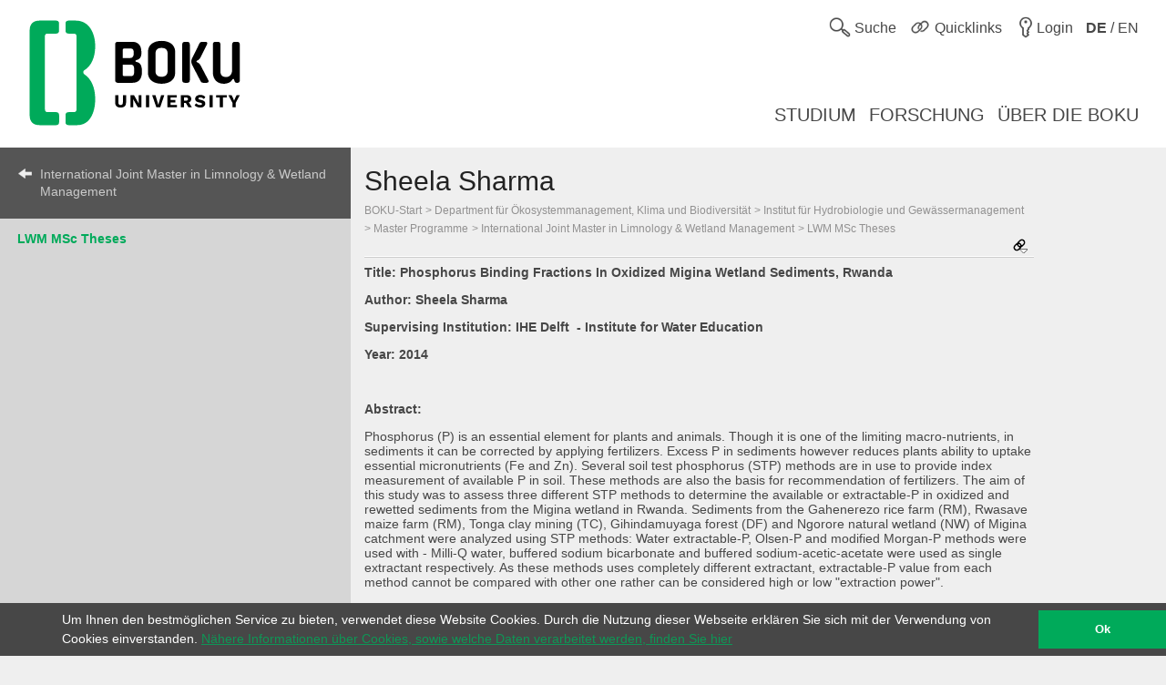

--- FILE ---
content_type: text/html; charset=utf-8
request_url: https://boku.ac.at/ihg/master-programme/international-joint-master-in-limnology-wetland-management/lwm-msc-theses/sheela-sharma
body_size: 7482
content:
<!DOCTYPE html>
<html lang="de">
<head>

<meta charset="utf-8">
<!-- 
	This website is powered by TYPO3 - inspiring people to share!
	TYPO3 is a free open source Content Management Framework initially created by Kasper Skaarhoj and licensed under GNU/GPL.
	TYPO3 is copyright 1998-2026 of Kasper Skaarhoj. Extensions are copyright of their respective owners.
	Information and contribution at https://typo3.org/
-->



<title>Sheela Sharma::Institut für Hydrobiologie und Gewässermanagement::Department für Ökosystemmanagement, Klima und Biodiversität::BOKU</title>
<meta name="generator" content="TYPO3 CMS">
<meta name="viewport" content="user-scalable=yes, width=device-width, initial-scale=1.0">
<meta name="twitter:card" content="summary">
<meta name="apple-mobile-web-app-capable" content="yes">
<meta name="apple-mobile-web-app-status-bar-style" content="black">

<link rel="stylesheet" href="/_assets/5fee3b26762914ebc9177571484054fc/Stylesheets/cookieconsent.min.css?1764519799" media="all">

<link rel="stylesheet" href="/_assets/e799cca3073eabb617dfebf5f7cabc53/StyleSheets/Frontend/suggest.css?1722342293" media="all">
<link rel="stylesheet" href="/_assets/5fee3b26762914ebc9177571484054fc/Stylesheets/app.css?1768234736" media="screen,handheld">
<link rel="stylesheet" href="/_assets/5fee3b26762914ebc9177571484054fc/Stylesheets/print.css?1764519799" media="print">



<script src="/_assets/5fee3b26762914ebc9177571484054fc/Javascript/cookieconsent.min.js?1764519799"></script>

<script src="/_assets/5fee3b26762914ebc9177571484054fc/Javascript/vendor.min.js?1764519799"></script>
<script src="/_assets/5fee3b26762914ebc9177571484054fc/Javascript/boku.js?1764519799"></script>



<script type="text/javascript">
  var _paq = _paq || [];
  (function() {
    _paq.push(["setDocumentTitle", document.domain + "/" + document.title]);
    _paq.push(["trackPageView"]);
    _paq.push(["enableLinkTracking"]);
    _paq.push(["setTrackerUrl", "https://wwwl.boku.ac.at/piwik.php"]);
    _paq.push(["setSiteId", "6"]);
  })();
</script><script>
window.addEventListener("load", function(){
	if (!window.cookieconsent) {
		return;
	}
	//on Mobile, cookieconsent enforces 'floating', @see https://github.com/insites/cookieconsent/issues/278
	window.cookieconsent.utils.isMobile = function(){return false};
	window.cookieconsent.initialise({
		"container": (document.getElementsByTagName("footer")[0]),
		"theme": "edgeless",
		"position": "bottom",
		"cookie": {
			"name": "cookieconsent_status",
			"secure": true
		},
		"content": {
			"message": "Um Ihnen den bestmöglichen Service zu bieten, verwendet diese Website Cookies. Durch die Nutzung dieser Webseite erklären Sie sich mit der Verwendung von Cookies einverstanden.",
			"dismiss": "Ok",
			"link": "Nähere Informationen über Cookies, sowie welche Daten verarbeitet werden, finden Sie hier",
			"href": "http://short.boku.ac.at/datenschutzerklaerung"
		},
		"onPopupOpen": function() {
			document.getElementsByTagName('footer')[0].style.paddingBottom = "40px"
		},
		"onPopupClose": function() {
			document.getElementsByTagName('footer')[0].style.paddingBottom = null;
		},
	})
});
</script><!-- page uid: 93060 -->
<link rel="canonical" href="https://boku.ac.at/ihg/master-programme/international-joint-master-in-limnology-wetland-management/lwm-msc-theses/sheela-sharma"/>

<link rel="alternate" hreflang="de" href="https://boku.ac.at/ihg/master-programme/international-joint-master-in-limnology-wetland-management/lwm-msc-theses/sheela-sharma"/>
<link rel="alternate" hreflang="en" href="https://boku.ac.at/en/ihg/master-programme/international-joint-master-in-limnology-wetland-management/lwm-msc-theses/sheela-sharma"/>
<link rel="alternate" hreflang="x-default" href="https://boku.ac.at/ihg/master-programme/international-joint-master-in-limnology-wetland-management/lwm-msc-theses/sheela-sharma"/>
</head>
<body data-page-uid="93060">





	<div class="skiplinks">
		<ul>
			<li><a href="#header-main" accesskey="1">zum Inhalt</a></li>
		</ul>
	</div>
	











	<header>
		<div id="mobile-menu-contaniner">

			

			<div>
				<div class="row header-row header-row--first">
					<div class="columns medium-7 small-12 topmenu-container">
						<button aria-controls="sidebar" aria-expanded="false" class="topmenu button-sidebar button-header show-for-small pull-left">
							<span class="sr-only">Hauptnavigation</span>
							<span class="icon-button-sidebar" title="Hauptnavigation"></span>
						</button>
						<ul class="topmenu list-inline pull-right" role="list">
							<li class="">
								<button type="button" class="search-button topmenu-item" aria-expanded="false">
									<span class="ui-icon ui-icon--topmenu ui-icon-search" aria-hidden="true" title="Suche"></span>
									<span class="topmenu-item-label">Suche</span>
								</button>
								
	<div class="suche">
		<form method="GET" target="_self" action=""
			  class="search-form"
			  id="search-form"
			  data-original-action="/suche"
			  data-personensuche-action="/mitarbeiterinnensuche"
			  data-suggest="/suche/suggest.json" role="search">
		<label for="suche-input-header" class="sr-only">Suchbereich einschränken</label>
		<label for="suche-input-header" class="suche-pulldown-trigger" id="suche" title="Suche">Suche</label>
		<label for="suche-input-header" class="sr-only">Suchbegriff eingeben</label>
		<input type="text" name="q" class="suche-input tx-solr-suggest" id="suche-input-header"/>
		<button type="submit" class="suche-submit" id="search-btn-header"><span class="sr-only">Suche starten</span></button>
		<div class="suche-pulldown">
			<hr />
			<fieldset>
				<div>
				<input type="radio" name="site" value=""
					   id="type-search_persons_and_bokuweb" checked="checked"
					   data-placeholder="nach Personen und Inhalten suchen"/>
				<label for="type-search_persons_and_bokuweb">
					Personen und BOKUweb-Inhalte
				</label>
				</div>
				<div>
				<input type="radio" name="site" value=""
					   id="type-persons"
					   data-placeholder="nach Personen suchen"/>
				<label for="type-persons">
					Nur Personen
				</label>
				</div>
			</fieldset>
		</div>
	</form>
	</div>


							</li>
							<li>
								<div class="">
									<button type="button" class="quicklinks-button topmenu-item" aria-expanded="false" aria-controls="quicklinks-pulldown">
										<span class="ui-icon ui-icon--topmenu ui-icon-quicklinks" aria-hidden="true" title="Quicklinks"></span>
										<span class="topmenu-item-label hide-for-small">Quicklinks</span>
											</button>
											<nav class="quicklinks-pulldown" id="quicklinks-pulldown" aria-label="Quicklinks">
												<ul class="list-inline" role="list">
													<li>
														<ul role="list">
															
    
            
            
                



            
            
                



    
    
            
                    
                    
                    
                    
                        
    
            <h2 class="">Links <span class="ce-subheader-without-link"></span></h2>
        

                    
                
        






            
            

    
        
                <ul>
                    
                        <li>
                            <a href="http://groupwise.boku.ac.at" target="_blank" title="Groupwise Webaccess">
                            <span>Groupwise Webaccess</span>
                            </a>
                        </li>
                    
                        <li>
                            <a href="https://students.boku.ac.at" target="_blank" title="Studierendenmailing">
                            <span>Studierendenmailing</span>
                            </a>
                        </li>
                    
                        <li>
                            <a href="http://bokubox.boku.ac.at" target="_blank" title="BOKUbox">
                            <span>BOKUbox</span>
                            </a>
                        </li>
                    
                        <li>
                            <a href="https://files.boku.ac.at/" target="_blank" title="Filr Netstorage">
                            <span>Filr Netstorage</span>
                            </a>
                        </li>
                    
                        <li>
                            <a href="/boku-it/themen/everybodys-needs/fileservice/bokudrive" title="BOKUdrive">
                            <span>BOKUdrive</span>
                            </a>
                        </li>
                    
                        <li>
                            <a href="/boku-it/themen/get-connected/account-passwort/passwort-aendern" title="Passwort ändern">
                            <span>Passwort ändern</span>
                            </a>
                        </li>
                    
                        <li>
                            <a href="/fm/fm-helpdesk" title="FM Helpdesk">
                            <span>FM Helpdesk</span>
                            </a>
                        </li>
                    
                        <li>
                            <a href="/universitaetsleitung/rektorat/stabsstellen/qm/themen/dokumentensammlung" title="Dokumentensammlung">
                            <span>Dokumentensammlung</span>
                            </a>
                        </li>
                    
                        <li>
                            <a href="/bib/literatursuche" title="Literatursuche">
                            <span>Literatursuche</span>
                            </a>
                        </li>
                    
                        <li>
                            <a href="https://litsearch.boku.ac.at/" target="_blank" title="BOKU:LITsearch">
                            <span>BOKU:LITsearch</span>
                            </a>
                        </li>
                    
                        <li>
                            <a href="https://zidapps.boku.ac.at/abstracts/" target="_blank" title="Abstracts">
                            <span>Abstracts</span>
                            </a>
                        </li>
                    
                        <li>
                            <a href="https://boku.argedata.at/index.php?boku_sso=2" target="_blank" title="ArgeData">
                            <span>ArgeData</span>
                            </a>
                        </li>
                    
                </ul>
            
    


            
                



            
        


														</ul>
													</li>
													<li class="center">
														<ul role="list">
															
    
            
            
                



            
            
                



    
    
            
                    
                    
                    
                    
                        
    
            <h2 class="">Onlineportale <span class="ce-subheader-without-link"></span></h2>
        

                    
                
        






            
            

    
        
                <ul>
                    
                        <li>
                            <a href="https://portal.boku.ac.at/de/" target="_blank" title="BOKUportal">
                            <span>BOKUportal</span>
                            </a>
                        </li>
                    
                        <li>
                            <a href="http://online.boku.ac.at" target="_blank" title="BOKUonline">
                            <span>BOKUonline</span>
                            </a>
                        </li>
                    
                        <li>
                            <a href="http://learn.boku.ac.at" target="_blank" title="BOKUlearn (Moodle)">
                            <span>BOKUlearn (Moodle)</span>
                            </a>
                        </li>
                    
                        <li>
                            <a href="http://forschung.boku.ac.at/fis/suchen.startseite?sprache_in=de" target="_blank" title="FIS">
                            <span>FIS</span>
                            </a>
                        </li>
                    
                </ul>
            
    


            
                



            
        


    
            
            
                



            
            
                



    
    
            
                    
                    
                    
                    
                        
    
            <h2 class="">Aktuell <span class="ce-subheader-without-link"></span></h2>
        

                    
                
        






            
            

    
        
                <ul>
                    
                        <li>
                            <a href="/mitteilungsblatt" title="Mitteilungsblatt">
                            <span>Mitteilungsblatt</span>
                            </a>
                        </li>
                    
                        <li>
                            <a href="/pers/themen/jobboerse" title="Jobs">
                            <span>Jobs</span>
                            </a>
                        </li>
                    
                </ul>
            
    


            
                



            
        


    
            
            
                



            
            
                







            
            

    
        
                <ul>
                    
                        <li>
                            <a href="/willkommen-an-der-boku" title="Welcome Center">
                            <span>Welcome Center</span>
                            </a>
                        </li>
                    
                        <li>
                            <a href="/besondere-organe-und-einrichtungen/koordinationsstelle-fuer-gleichstellung-diversitaet-und-behinderung/themen/diversitaet-gleichstellung-und-inklusion" title="Diversität, Gleichstellung und Inklusion">
                            <span>Diversität, Gleichstellung und Inklusion</span>
                            </a>
                        </li>
                    
                </ul>
            
    


            
                



            
        


														</ul>
													</li>
													<li>
														<ul role="list">
															
    
            
            
                



            
            
                



    
    
            
                    
                    
                    
                    
                        
    
            <h2 class="">Kontakt <span class="ce-subheader-without-link"></span></h2>
        

                    
                
        






            
            

    
        
                <ul>
                    
                        <li>
                            <a href="/management-administration" title="Universitätsleitung">
                            <span>Universitätsleitung</span>
                            </a>
                        </li>
                    
                        <li>
                            <a href="/management-administration" title="Serviceeinrichtungen">
                            <span>Serviceeinrichtungen</span>
                            </a>
                        </li>
                    
                        <li>
                            <a href="/fm/themen/orientierung-und-lageplaene" title="Standorte">
                            <span>Standorte</span>
                            </a>
                        </li>
                    
                        <li>
                            <a href="https://navi.boku.ac.at/" target="_blank" title="BOKU Navi">
                            <span>BOKU Navi</span>
                            </a>
                        </li>
                    
                        <li>
                            <a href="/management-administration" title="Besondere Organe und Einrichtungen">
                            <span>Besondere Organe und Einrichtungen</span>
                            </a>
                        </li>
                    
                        <li>
                            <a href="/mitarbeiterinnensuche" title="Mitarbeiter/innen">
                            <span>Mitarbeiter/innen</span>
                            </a>
                        </li>
                    
                        <li>
                            <a href="https://alumni.boku.wien/" target="_blank" title="Alumni">
                            <span>Alumni</span>
                            </a>
                        </li>
                    
                        <li>
                            <a href="/boku-2025" title="BOKU 2025">
                            <span>BOKU 2025</span>
                            </a>
                        </li>
                    
                        <li>
                            <a href="/boku-university-marke-und-corporate-design" title="Marken Relaunch">
                            <span>Marken Relaunch</span>
                            </a>
                        </li>
                    
                        <li>
                            <a href="/bokuweb-relaunch" title="BOKUweb Relaunch">
                            <span>BOKUweb Relaunch</span>
                            </a>
                        </li>
                    
                </ul>
            
    


            
                



            
        


														</ul>
													</li>
												</ul>
												<div class="text-center"><ul class="list-inline" style="display: inline-block">
	<li><a href="https://www.facebook.com/bokuvienna/" title="Facebook" class="ui-icon ui-icon--social-media ui-icon-facebook" target="_blank" rel="noopener"><span class="sr-only">Facebook</span></a></li>
	<li><a href="https://bsky.app/profile/bokuvienna.bsky.social" title="Bluesky" class="ui-icon ui-icon--social-media ui-icon-bluesky" target="_blank" rel="noopener"><span class="sr-only">Twitter</span></a></li>
	<li><a href="https://www.instagram.com/boku.vienna/" title="Instagram" class="ui-icon ui-icon--social-media ui-icon-instagram" target="_blank" rel="noopener"><span class="sr-only">Instagram</span></a></li>
	<li><a href="https://www.youtube.com/user/bokuwien" title="YouTube" class="ui-icon ui-icon--social-media ui-icon-youtube" target="_blank" rel="noopener"><span class="sr-only">YouTube</span></a></li>
	<li><a href="https://www.flickr.com/photos/bokuwien" title="Flickr" class="ui-icon ui-icon--social-media ui-icon-flickr" target="_blank" rel="noopener"><span class="sr-only">Flickr</span></a></li>
	<li><a href="https://at.linkedin.com/school/bokuvienna/" title="LinkedIn" class="ui-icon ui-icon--social-media ui-icon-linkedin" target="_blank" rel="noopener"><span class="sr-only">LinkedIn</span></a></li>
	<li><a href="https://www.tiktok.com/@bokuvienna" title="TikTok" class="ui-icon ui-icon--social-media ui-icon-tiktok" target="_blank" rel="noopener"><span class="sr-only">TikTok</span></a></li>
</ul></div>
											</nav>
										</div>
									</li>
							<li><a href="https://boku.ac.at/login?logintype=login&amp;returnUrl=https%3A%2F%2Fboku.ac.at%2Fihg%2Fmaster-programme%2Finternational-joint-master-in-limnology-wetland-management%2Flwm-msc-theses%2Fsheela-sharma&amp;cHash=3b8c6a2466b77c244084ba927236a593" class="login topmenu-item" rel="nofollow"><span class="login ui-icon ui-icon--topmenu ui-icon-login" title="Login"></span><span class="topmenu-item-label hide-for-small">Login</span></a></li>
							<li>
								<a href="/en/ihg/master-programme/international-joint-master-in-limnology-wetland-management/lwm-msc-theses/sheela-sharma" class="language topmenu-item"><span class="ui-icon ui-icon--topmenu ui-icon-language" aria-hidden="true"></span><span class="topmenu-item-label" aria-hidden="true" title="Switch to English"><b>DE</b> / EN</span></span><span class="sr-only" lang="en">Switch to English</span></a>
							</li>
						</ul>
					</div>
				</div>
			</div>

			<div class="bright-section">
				<div class="row header-row header-row--second align-bottom">
					<div class="columns medium-4">
						<div class="header-logo-container header-logo-container--level-1">
							<a href="/">
                                <img class="img-logo-square" src="/_assets/5fee3b26762914ebc9177571484054fc/Images/logo-2024-web.svg" alt="Startseite"/>
							</a>
						</div>
					</div>
					<div class="columns medium-8 hide-for-small mainmenu-container">
						<nav aria-label="Hauptnavigation">
							
								<ul class="list-inline pull-right mainmenu" role="list">
									
										<li>
											<a href="/studium">
												<span>
													
															Studium
														
												</span>
											</a>
										</li>
									
										<li>
											<a href="/forschung">
												<span>
													
															Forschung
														
												</span>
											</a>
										</li>
									
										<li>
											<a href="/ueber-die-boku">
												<span>
													
															Über die BOKU
														
												</span>
											</a>
										</li>
									
								</ul>
							
						</nav>
					</div>
				</div>
			</div>

			
			
	<div id="sidebar-overflow"></div>
	<nav class="sidebar" id="sidebar" aria-label="Hauptnavigation">
		
			<ul role="list">
				
					<li>
						<a href="/studium">
							<span>
								
										Studium
									
							</span>
						</a>
					</li>
				
					<li>
						<a href="/forschung">
							<span>
								
										Forschung
									
							</span>
						</a>
					</li>
				
					<li>
						<a href="/ueber-die-boku">
							<span>
								
										Über die BOKU
									
							</span>
						</a>
					</li>
				
			</ul>
		
	</nav>


		</div>

		

	</header>


<div id="maincontent" role="main" class="main department-doe">
	
	
	<nav class="menubar medium-3">
		<div class="menubar-content">
		
		
				
			

			

			

			<h2>
				<a href="/ihg/master-programme/international-joint-master-in-limnology-wetland-management" class="back">International Joint Master in Limnology &amp; Wetland Management</a>
			</h2>
			
			<div class="row show-for-small clearfix" id="mainnavigation"
				 >
				<form id="main_menu_small" class="small-12 columns">
					<label for="customselect" class="hidden-label">
						Select Topic
					</label>
					<select class="customselect" id="customselect">
						<optgroup>
						<option value="" selected>Sheela Sharma</option>
							
						</optgroup>
					</select>
				</form>
			</div>
			
					
					<div class="row hide-for-small hyphenate" id="mainnavigation-large"
						 >
						<h3><a href="/ihg/master-programme/international-joint-master-in-limnology-wetland-management/lwm-msc-theses">LWM MSc Theses</a></h3>
						
					</div>
				
		</div>
	</nav>

	
	<div class="row height-layer">
		<div class="small-12 medium-offset-3 medium-9 columns">
			<article >
				
	
	
	
	
	
	
	
	
	
	
	<div id="header-main" class="" style="">
		<h1>
			Sheela Sharma
		</h1>
		<div class="breadcrumb">
			
					
	
			
					
					
							<ul><li><a href="/" class="nounderline">BOKU-Start</a></li><li><a href="/oekb" class="nounderline">Department für Ökosystemmanagement, Klima und Biodiversität</a></li><li><a href="/oekb/hyam" class="nounderline">Institut für Hydrobiologie und Gewässermanagement</a></li><li><a href="/oekb/hyam/master-programme" class="nounderline">Master Programme</a></li><li><a href="/ihg/master-programme/international-joint-master-in-limnology-wetland-management" class="nounderline">International Joint Master in Limnology &amp; Wetland Management</a></li><li><a href="/ihg/master-programme/international-joint-master-in-limnology-wetland-management/lwm-msc-theses" class="nounderline">LWM MSc Theses</a></li></ul>
						
				
		

				
		</div>
		




	<div class="short_urls closed">
		<button type="button" class="trigger" aria-controls="page-alias-content" aria-expanded="false" title="Diese Seite ist erreichbar unter">
			<span class="ui-icon ui-icon-link_down"></span>
		</button>
		<div role="region" class="content" title="Diese Seite ist erreichbar unter" style="display: none" id="page-alias-content" aria-labelledby="page-alias-header">
			<h5 id="page-alias-header">Diese Seite ist erreichbar unter:</h5>
			<ul class="no-bullet">
				
                    
                            <li>
                                <a href="https://boku.ac.at/ihg/master-programme/international-joint-master-in-limnology-wetland-management/lwm-msc-theses/sheela-sharma" target="_blank" rel="noopener" title="Sheela Sharma::Institut für Hydrobiologie und Gewässermanagement::Department für Ökosystemmanagement, Klima und Biodiversität::BOKU">https://boku.ac.at/ihg/master-programme/international-joint-master-in-limnology-wetland-management/lwm-msc-theses/sheela-sharma</a>
                                <a href="mailto:?subject=Sheela%20Sharma%3A%3AInstitut%20f%C3%BCr%20Hydrobiologie%20und%20Gew%C3%A4ssermanagement%3A%3ADepartment%20f%C3%BCr%20%C3%96kosystemmanagement%2C%20Klima%20und%20Biodiversit%C3%A4t%3A%3ABOKU&amp;body=https://boku.ac.at/ihg/master-programme/international-joint-master-in-limnology-wetland-management/lwm-msc-theses/sheela-sharma" title="Link als E-Mail senden"><i class="ui-icon icon-email"></i></a>
                                <a class="short_url" data-clipboard-text="https://boku.ac.at/ihg/master-programme/international-joint-master-in-limnology-wetland-management/lwm-msc-theses/sheela-sharma" title="Klicken Sie um die Adresse in die Zwischenablage zu kopieren"><i class="icon-copy"></i></a>
                            </li>
                        

				
                    
                            <li>
                                <a href="https://short.boku.ac.at/6rm6xg110" target="_blank" rel="noopener" title="Sheela Sharma::Institut für Hydrobiologie und Gewässermanagement::Department für Ökosystemmanagement, Klima und Biodiversität::BOKU">https://short.boku.ac.at/6rm6xg110</a>
                                <a href="mailto:?subject=Sheela%20Sharma%3A%3AInstitut%20f%C3%BCr%20Hydrobiologie%20und%20Gew%C3%A4ssermanagement%3A%3ADepartment%20f%C3%BCr%20%C3%96kosystemmanagement%2C%20Klima%20und%20Biodiversit%C3%A4t%3A%3ABOKU&amp;body=https://short.boku.ac.at/6rm6xg110" title="Link als E-Mail senden"><i class="ui-icon icon-email"></i></a>
                                <a class="short_url" data-clipboard-text="https://short.boku.ac.at/6rm6xg110" title="Klicken Sie um die Adresse in die Zwischenablage zu kopieren"><i class="icon-copy"></i></a>
                            </li>
                        

				
                    
                            <li>
                                <a href="https://short.boku.ac.at/6rmpm50110" target="_blank" rel="noopener" title="Sheela Sharma::Institut für Hydrobiologie und Gewässermanagement::Department für Ökosystemmanagement, Klima und Biodiversität::BOKU">https://short.boku.ac.at/6rmpm50110</a>
                                <a href="mailto:?subject=Sheela%20Sharma%3A%3AInstitut%20f%C3%BCr%20Hydrobiologie%20und%20Gew%C3%A4ssermanagement%3A%3ADepartment%20f%C3%BCr%20%C3%96kosystemmanagement%2C%20Klima%20und%20Biodiversit%C3%A4t%3A%3ABOKU&amp;body=https://short.boku.ac.at/6rmpm50110" title="Link als E-Mail senden"><i class="ui-icon icon-email"></i></a>
                                <a class="short_url" data-clipboard-text="https://short.boku.ac.at/6rmpm50110" title="Klicken Sie um die Adresse in die Zwischenablage zu kopieren"><i class="icon-copy"></i></a>
                            </li>
                        

				
                    
                            <li>
                                <a href="https://short.boku.ac.at/ez9q6e0" target="_blank" rel="noopener" title="Sheela Sharma::Institut für Hydrobiologie und Gewässermanagement::Department für Ökosystemmanagement, Klima und Biodiversität::BOKU">https://short.boku.ac.at/ez9q6e0</a>
                                <a href="mailto:?subject=Sheela%20Sharma%3A%3AInstitut%20f%C3%BCr%20Hydrobiologie%20und%20Gew%C3%A4ssermanagement%3A%3ADepartment%20f%C3%BCr%20%C3%96kosystemmanagement%2C%20Klima%20und%20Biodiversit%C3%A4t%3A%3ABOKU&amp;body=https://short.boku.ac.at/ez9q6e0" title="Link als E-Mail senden"><i class="ui-icon icon-email"></i></a>
                                <a class="short_url" data-clipboard-text="https://short.boku.ac.at/ez9q6e0" title="Klicken Sie um die Adresse in die Zwischenablage zu kopieren"><i class="icon-copy"></i></a>
                            </li>
                        

				
                    
                            <li>
                                <a href="https://short.boku.ac.at/kzk8zg" target="_blank" rel="noopener" title="Sheela Sharma::Institut für Hydrobiologie und Gewässermanagement::Department für Ökosystemmanagement, Klima und Biodiversität::BOKU">https://short.boku.ac.at/kzk8zg</a>
                                <a href="mailto:?subject=Sheela%20Sharma%3A%3AInstitut%20f%C3%BCr%20Hydrobiologie%20und%20Gew%C3%A4ssermanagement%3A%3ADepartment%20f%C3%BCr%20%C3%96kosystemmanagement%2C%20Klima%20und%20Biodiversit%C3%A4t%3A%3ABOKU&amp;body=https://short.boku.ac.at/kzk8zg" title="Link als E-Mail senden"><i class="ui-icon icon-email"></i></a>
                                <a class="short_url" data-clipboard-text="https://short.boku.ac.at/kzk8zg" title="Klicken Sie um die Adresse in die Zwischenablage zu kopieren"><i class="icon-copy"></i></a>
                            </li>
                        

				
                    
                            <li>
                                <a href="https://short.boku.ac.at/wpmv2o10" target="_blank" rel="noopener" title="Sheela Sharma::Institut für Hydrobiologie und Gewässermanagement::Department für Ökosystemmanagement, Klima und Biodiversität::BOKU">https://short.boku.ac.at/wpmv2o10</a>
                                <a href="mailto:?subject=Sheela%20Sharma%3A%3AInstitut%20f%C3%BCr%20Hydrobiologie%20und%20Gew%C3%A4ssermanagement%3A%3ADepartment%20f%C3%BCr%20%C3%96kosystemmanagement%2C%20Klima%20und%20Biodiversit%C3%A4t%3A%3ABOKU&amp;body=https://short.boku.ac.at/wpmv2o10" title="Link als E-Mail senden"><i class="ui-icon icon-email"></i></a>
                                <a class="short_url" data-clipboard-text="https://short.boku.ac.at/wpmv2o10" title="Klicken Sie um die Adresse in die Zwischenablage zu kopieren"><i class="icon-copy"></i></a>
                            </li>
                        

				
			</ul>
		</div>
	</div>




	</div>
	<hr/>
	


				
				<!--TYPO3SEARCH_begin-->
				<section id="c467178">
    
            
            
                



            
            
                







            
            

    <p><strong>Title: Phosphorus Binding Fractions In Oxidized Migina Wetland Sediments, Rwanda</strong></p>
<p><strong>Author:&nbsp;Sheela Sharma</strong></p>
<p><strong>Supervising Institution: IHE Delft &nbsp;-&nbsp;Institute for Water Education</strong></p>
<p><strong>Year: 2014</strong></p>
<p>&nbsp;</p>
<p><strong>Abstract:</strong></p>
<p>Phosphorus (P) is an essential element for plants and animals. Though it is one of the limiting macro-nutrients, in sediments it can be corrected by applying fertilizers. Excess P in sediments however reduces plants ability to uptake essential micronutrients (Fe and Zn). Several soil test phosphorus (STP) methods are in use to provide index measurement of available P in soil. These methods are also the basis for recommendation of fertilizers. The aim of this study was to assess three different STP methods to determine the available or extractable-P in oxidized and rewetted sediments from the Migina wetland in Rwanda. Sediments from the Gahenerezo rice farm (RM), Rwasave maize farm (RM), Tonga clay mining (TC), Gihindamuyaga forest (DF) and Ngorore natural wetland (NW) of Migina catchment were analyzed using STP methods: Water extractable-P, Olsen-P and modified Morgan-P methods were used with - Milli-Q water, buffered sodium bicarbonate and buffered sodium-acetic-acetate were used as single extractant respectively. As these methods uses completely different extractant, extractable-P value from each method cannot be compared with other one rather can be considered high or low "extraction power".</p>
<p>Water extractable-P extracted 0.23-0.4 mg P/kg and modified Morgan-P extracted 0.3-0.5 mg P/kg which is &lt; 1 mg P/ kg of sediment for all land uses. Olsen method however extracted significantly higher quantity compared the other two methods (4.2 - 9.4 mg P/kg). Higher Olsen-P was found for GR (9.4 mg P/kg) while lower was for TC (4.2 mg P/kg). In follow-up experiments 16-81% lower Olsen-P value were determined.</p>
<p><strong>Keywords</strong>: STP methods, extractable phosphorus, Olsen, modified Morgan, rewetted sediment, Migina wetland.</p>


            
                



            
        

</section>
				<!--TYPO3SEARCH_end-->
			</article>
		</div>
	</div>



</div>


	<footer>
		<div class="row footer-nav">
			<div class="small-12 medium-3 columns">
				
    
            
            
                



            
            
                



    
    
            
                    
                    
                    
                    
                        
    
            <h2 class="">DEPARTMENTS <span class="ce-subheader-without-link"></span></h2>
        

                    
                
        






            
            

    <p><a href="/agri">Agrarwissenschaften</a></p>
<p>&nbsp;</p>
<p><a href="/btlw">Biotechnologie und Lebensmittelwissenschaften</a></p>
<p>&nbsp;</p>
<p><a href="/lawi">Landschaft, Wasser und Infrastruktur</a></p>
<p>&nbsp;</p>
<p><a href="/nwnr">Naturwissenschaften und Nachhaltige Ressourcen</a></p>
<p>&nbsp;</p>
<p><a href="/oekb">Ökosystemmanagement, Klima und Biodiversität</a></p>
<p>&nbsp;</p>
<p><a href="/wiso">Wirtschafts- und Sozialwissenschaften</a></p>


            
                



            
        


			</div>
			<div class="small-12 medium-6 columns quicklinks">
				
			</div>
			<div class="small-12 medium-3 columns">
				
				<h2>Login</h2>
				<a href="https://boku.ac.at/login?logintype=login&amp;returnUrl=https%3A%2F%2Fboku.ac.at%2Fihg%2Fmaster-programme%2Finternational-joint-master-in-limnology-wetland-management%2Flwm-msc-theses%2Fsheela-sharma&amp;cHash=3b8c6a2466b77c244084ba927236a593" class="login" rel="nofollow"><span class="ui-icon ui-icon--footer ui-icon-login" title="Login"></span><span class="button-label">Login</span></a>
			</div>
		</div>
		<div class="dark-section">
			<div class="row">
				<div class="small-12 columns social-media">
					<ul class="list-inline">
	<li><a href="https://www.facebook.com/bokuvienna/" title="Facebook" class="ui-icon ui-icon--social-media ui-icon-facebook" target="_blank" rel="noopener"><span class="sr-only">Facebook</span></a></li>
	<li><a href="https://bsky.app/profile/bokuvienna.bsky.social" title="Bluesky" class="ui-icon ui-icon--social-media ui-icon-bluesky" target="_blank" rel="noopener"><span class="sr-only">Twitter</span></a></li>
	<li><a href="https://www.instagram.com/boku.vienna/" title="Instagram" class="ui-icon ui-icon--social-media ui-icon-instagram" target="_blank" rel="noopener"><span class="sr-only">Instagram</span></a></li>
	<li><a href="https://www.youtube.com/user/bokuwien" title="YouTube" class="ui-icon ui-icon--social-media ui-icon-youtube" target="_blank" rel="noopener"><span class="sr-only">YouTube</span></a></li>
	<li><a href="https://www.flickr.com/photos/bokuwien" title="Flickr" class="ui-icon ui-icon--social-media ui-icon-flickr" target="_blank" rel="noopener"><span class="sr-only">Flickr</span></a></li>
	<li><a href="https://at.linkedin.com/school/bokuvienna/" title="LinkedIn" class="ui-icon ui-icon--social-media ui-icon-linkedin" target="_blank" rel="noopener"><span class="sr-only">LinkedIn</span></a></li>
	<li><a href="https://www.tiktok.com/@bokuvienna" title="TikTok" class="ui-icon ui-icon--social-media ui-icon-tiktok" target="_blank" rel="noopener"><span class="sr-only">TikTok</span></a></li>
</ul>
				</div>
				<div class="small-12 columns contact">
					
    
            
            
                



            
            
                







            
            

    <p><strong>BOKU University</strong><br>Universität für Bodenkultur Wien<br>Gregor-Mendel-Straße 33, 1180 Wien<br>Österreich<br>Tel.: +43 1 47654 0</p>


            
                



            
        


				</div>
				<div class="small-12 columns">
					
	<ul class="bottom-links" role="list">
		<li>
			<a href="/impressum">Impressum</a>
		</li>
		<li>
			<a href="/privacy">Datenschutzerklärung</a>
		</li>
		<li>

			<a href="/barrierefreiheitserklaerung">Barrierefreiheitserklärung</a>
		</li>
		<li>
			<a href="/sitemap">Sitemap</a>
		</li>
		<li>
			<a href="/en/ihg/master-programme/international-joint-master-in-limnology-wetland-management/lwm-msc-theses/sheela-sharma" class="language">English version</a>
		</li>
	</ul>

				</div>
				<div class="small-12 columns copyright">
                    © 2026 Universität für Bodenkultur Wien
				</div>
			</div>
		</div>
	</footer>
<script src="/_assets/e799cca3073eabb617dfebf5f7cabc53/JavaScript/JQuery/jquery.autocomplete.min.js?1722342293"></script>
<script src="/_assets/7f7c8b6bc1d9d655affe265c86025510/JavaScript/suggest_controller.js?1764519798"></script>

<script src="/_assets/542a38dbcbc3e9671534c5c3a6f2632b/JavaScript/FormCrShield.js?1706792903"></script>
<script src="/typo3temp/assets/js/949d558794ca08cb0a50447d77603351.js?1729606304"></script>


<script type="text/javascript">
  (function() {
    var d=document, g=d.createElement("script"), s=d.getElementsByTagName("script")[0]; g.type="text/javascript";
    g.defer=true; g.async=true; g.src="//wwwl.boku.ac.at/piwik.js"; s.parentNode.insertBefore(g,s);
  })();
</script>
<noscript><img src="https://wwwl.boku.ac.at/piwik.php?idsite=6&amp;rec=1" style="border:0" alt="" /></noscript>

</body>
</html>

--- FILE ---
content_type: application/javascript; charset=utf-8
request_url: https://boku.ac.at/_assets/5fee3b26762914ebc9177571484054fc/Javascript/boku.js?1764519799
body_size: 11961
content:
!function(){var e,t={5237:function(e,t,n){window.$=window.jQuery=n(4692),window._=n(2140),n(6589),n(3585),n(97),n(5869),n(411),n(9946),n(3178),n(2912),n(9225),n(5292),n(9068),n(9346),n(7130),n(577),n(1131),n(5918),n(740),n(5445),n(3228),n(8258),n(1236)},411:function(){$(document).ready((function(){"use strict";$(".suche-pulldown input[type=radio]").on("click",(function(){var e=$(this).parents("form");e.find("input[name=q]").attr("placeholder",$(this).data("placeholder")),"type-persons"==this.id?e.attr("action",e.data("personensuche-action")):e.attr("action",e.data("original-action"))})),$(".suche-pulldown input[type=radio]:checked").click(),$("#mainnavigation select").on("change",(function(e){e.preventDefault();var t=$(this).val();t&&(window.location=t)})),$(".triggergroup").click((function(){return $(this).closest(".corner-box").find(".item").each((function(){$(this).toggleClass("hide")})),!1})),$(".panel").each((function(){var e=$(this).find("a")[0];e&&$(this).on("click",(function(){e.click()}))}))}))},924:function(){!function(e,t,n){"use strict";e.fn.bokuAjaxFragmentTarget=function(i){!1!==i&&(i=!0);var a=e(this),r={};e("[data-xhr-fragment]").removeAttr("data-xhr-fragment"),this.each((function(t,n){var i=e(n).attr("href"),a=e(n).data(),o=i+"//"+a.fragment;r[o]||(r[o]={url:i,fragment:a.fragment,targets:[]}),r[o].targets.push(a.target)}));var o=n.map(r,(function(a){return function(i,a,r,o){var s=o.join(", "),l=e(o.join(", "));return new Promise(i?function(i,c){var u=n.reduce(o,(function(t,n){var i=e('[data-target="'+n+'"]').find(".icon.icon-more");return null===t?i:t.add(i)}),null);u.toggleClass("icon-load icon-more"),e.ajax({url:a.replace(/^http:/,t.location.protocol),xhrFields:{withCredentials:!0}}).always((function(){u.toggleClass("icon-load icon-more")})).done((function(t,n,a){var o=e(t).find(r);l.html(o).show(),e(s.substring(0,s.indexOf(".",1))).not(s).find(r).hide(),i()})).fail((function(e,t,n){c(n)}))}:function(t,n){e(s.substring(0,s.indexOf(".",1))).find(r).hide(),t()})}(i,a.url,a.fragment,n.uniq(a.targets))}));return Promise.all(o).then((function(e){a.attr({"data-xhr-fragment":"open"})}))}}(jQuery,window,_)},9068:function(){!function(e,t,n,i){"use strict";var a=[],r=[],o=function(){if(o.isLoaded)return!0;var e=t.createElement("script");e.type="text/javascript",e.src="https://maps.googleapis.com/maps/api/js?v=3.exp&callback=googleMapsLoaded&key=AIzaSyBlKzFQFVEqMV1oGN7_IJ00JfS5xhE0j-A",t.body.appendChild(e)};function s(){o.isLoaded=!0;for(var n=function(n,a){var r=t.createElement("div");r.setAttribute("class",n.getAttribute("class")),r.style.pointerEvents="none",r.style.position="absolute",n.parentNode.insertBefore(r,n);var o=i(r,a);return google.maps.event.addListenerOnce(o,"idle",(function(){r.style.pointerEvents="",e(r).fadeTo(400,1,(function(){n.parentNode.removeChild(n)}))})),!0},i=function(t,n){var i={zoom:17,center:s(n[0]),mapTypeId:google.maps.MapTypeId.ROADMAP},a=new google.maps.Map(t,i),r=new google.maps.LatLngBounds,o=new google.maps.InfoWindow({content:"",maxWidth:300});function c(e){return function(){o.setContent(e),o.open(a,this)}}for(var u=0;u<n.length;u++){var d=n[u],h=l(a,d);r.extend(h.position);var f="<p><strong>"+d.label+"</strong></p>"+(e(".js-standortdetails-"+d.OA_NR).html()||'<p><a class="nocolor nounderline nobold" target="_blank" rel="noopener" href="http://maps.google.com/maps?q='+d.location+'">'+d.address+"</a></p>");google.maps.event.addListener(h,"click",c(f)),d.showInfowindow&&(o.setContent(f),o.open(a,h))}return n.length>1&&a.fitBounds(r),a},s=function(e){var t=e.location.split(",");return new google.maps.LatLng(t[0],t[1])},l=function(e,t){var n,i=s(t);return t.pin&&(0===t.pin.indexOf("icon:")&&(n=t.pin.replace("icon:","")),0===t.pin.indexOf("color:")&&(n={path:google.maps.SymbolPath.CIRCLE,fillColor:t.pin.replace("color:0x","#")})),new google.maps.Marker({position:i,map:e,title:"string"==typeof t.label?t.label:t.label.join(", "),icon:n})},c=0;c<a.length;c++){var u=a[c][0];if(-1===r.indexOf(a[c][1]))n(u,getMarkers(a[c][1])),r.push(a[c][1])}a.length=0}o.isLoaded=!1,n.googleMapsLoaded=s,e(t).ready((function(){e(t).on("click",".maps-clearing-close",(function(t){t.preventDefault(),e(this).closest(".clearing-assembled").toggleClass("clearing-blackout")})).on("click",".maps-static-image",(function(t){a.push([e(this).closest(".maps-box").find(".organisation-anschrift-map")[0],this.getAttribute("data-markers")]),t.preventDefault(),e(this).closest(".maps-box").find(".maps-clearing-assembled").toggleClass("clearing-blackout"),!0===o()&&s()})),i("/js-show-more-dep-adressen",(function(){e(".js-dep-adressen").find("div.hide, hr.hide").removeClass("hide"),e(".js-dep-adressen").find("a.js-show-more-btn").addClass("hide")}))}))}(jQuery,document,window,routie)},9346:function(){!function(e,t){"use strict";e(t).ready((function(){e(t).on("change",".boku_dokument_abo_checkbox",(function(){var t=e(this).prop("checked");e.ajax({url:"/index.php",data:{action:t?"addAbo":"removeAbo",tt_content_uid:e(this).data("tt_content-uid")}}).then((function(e,t,n){}))}))}))}(jQuery,document)},7130:function(e,t,n){!function(e,t,i){n(736),n(924),n(2816),e(t).ready((function(){e("#lva_liste_filter_text").rowFilter();var t=e(".lvalist-sticky-header, .studienangebot-liste-header-sticky").sticky({topSpacing:0}),n=function(n,i){i&&e('a[href$="'+window.location.hash.substr(1)+'"]:visible').bokuAjaxFragmentTarget().then((function(){t.sticky("update")}))};i("/lehrveranstaltungen/:view/:lva",n),i("/en/lehrveranstaltungen/:view/:lva",n)}))}(jQuery,document,routie)},577:function(e,t,n){!function(e,t,i){"use strict";n(736),n(2816),n(924);var a=null,r=[];e(t).ready((function(){r=e(".personenlist-header-sticky");var t=e("#personen_liste_filter_text").rowFilter();t.on("jquery-rowfilter-update",(function(e){r.sticky("update")}));var n=t.rowFilter("settings"),o=!!n&&n.target;e("#personen_liste_filter_sort").change((function(){window.location.hash="#/personen/"+(this.value||a)+"/"}));var s=function(t,n){if(void 0===n&&(n=""),a!=t){if(o)switch(a=t,e("#personen_liste_filter_sort").val(t||""),t){case"namen":e(o+".person-liste-abteilungen").hide(),e(".personen_liste_filter_index_abteilungen").hide(),e(o+".person-liste-namen").show(),e(".personen_liste_filter_index_namen").show();break;case"abteilungen":e(o+".person-liste-namen").hide(),e(".personen_liste_filter_index_namen").hide(),e(o+".person-liste-abteilungen").show(),e(".personen_liste_filter_index_abteilungen").show()}r.sticky("update"),e("#personen_liste_filter_index").val("")}n&&e('a[href$="'+window.location.hash.substr(1)+'"]:visible').bokuAjaxFragmentTarget().then((function(){r.sticky("update")}))};i("/personen/:view/:person?",s),i("/en/personen/:view/:person?",s),r.sticky()}))}(jQuery,document,routie)},1131:function(){!function(e,t){"use strict";var n=new RegExp("https?://((www(-dev.|-test.))?boku.ac.at|"+window.location.hostname+")");e(t).ready((function(){e(t).on("click","a[data-reroute]",(function(e){e.preventDefault();var t="#"+this.getAttribute("href").replace(n,"");window.location.hash!=t?window.location.hash=t:window.location.hash="/"}))}))}(jQuery,document)},1236:function(){$(document).ready((function(){"use strict";$(".short_url").on("click",(function(e){var t=$(e.currentTarget).data("clipboard-text");try{var n=document.createElement("input");n.setAttribute("type","text"),n.setAttribute("value",t),(n=document.body.appendChild(n)).select(),document.execCommand("copy"),document.body.removeChild(n),$(e.target).addClass("active"),_.delay((function(){$(e.target).removeClass("active")}),1e3)}catch(e){window.prompt("",t)}})),$(".short_urls").on("click",".trigger",(function(e){e.preventDefault();var t=$(e.delegateTarget),n=$(this);"false"==n.attr("aria-expanded")?(n.attr("aria-expanded","true"),t.find(".content").slideDown("slow")):(n.attr("aria-expanded","false"),t.find(".content").slideUp("slow"))}))}))},5918:function(e,t,n){!function(e,t,i){n(924),i("/",(function(){e("[data-xhr-fragment]").bokuAjaxFragmentTarget(!1)}))}(jQuery,document,routie)},740:function(){!function(e,t,n){e(document).ready((function(){var i=function(t){var n=[],i="";void 0!==t&&(""===t?i="":(n=t.split(",")).length>0&&(i="#"+n.join(",#"))),e(".faq-box").not(i).addClass("faq-close"),e(".faq-box").filter(i).removeClass("faq-close")};e(document).on("click",".faq-header",(function(n){var i;e(n.currentTarget.parentElement).toggleClass("faq-close"),t.location.hash=(i=[],e(".faq-box").not(".faq-close").each((function(){i.push(this.id)})),"/faq/"+i.join(","))})),e(".faq-box").length>0&&("/faq/"!==location.hash.substring(1,6)&&i(""),n("/faq/:faqs?",i))}))}(jQuery,window,routie)},5445:function(){!function(e,t,n,i){var a=t.indexOf;t.mixin({indexOf:function(e,n){if(!t.isFunction(n))return a(e,n);for(var i=0;i<e.length;i++)if(n(e[i]))return i;return-1}}),Date.prototype.toISOString||function(){function e(e){return e<10?"0"+e:e}Date.prototype.toISOString=function(){return this.getUTCFullYear()+"-"+e(this.getUTCMonth()+1)+"-"+e(this.getUTCDate())+"T"+e(this.getUTCHours())+":"+e(this.getUTCMinutes())+":"+e(this.getUTCSeconds())+"."+(this.getUTCMilliseconds()/1e3).toFixed(3).slice(2,5)+"Z"}}();var r=t.template('<div class="ui-datepicker-header ui-widget-header ui-helper-clearfix ui-corner-all">\t<a href="#/termine/<%- prev_month %>" class="prev <%= (prev_month) ? \'\' : \'hide\' %>" title="Prev">\t\t<span>Prev</span>\t</a>\t<a href="#/termine/<%- next_month %>" class="next <%= (next_month) ? \'\' : \'hide\' %>" title="Next">\t\t<span>Next</span>\t</a>\t<div class="header">\t\t<span class="ui-datepicker-month"><%- month %></span>&nbsp;<span class="ui-datepicker-year"><%- year %></span>\t</div></div><div class="hide-for-small">\t<div class="days">\t\t<%= days %>\t</div></div>'),o=t.template('<% if(pick_day_class) { %>\t<a class="pick-day col <%- pick_day_class %>" href="#<%- day_iso %>" data-day="<%- day_iso %>"><% } else {%>\t<span class="pick-day col <%- pick_day_class %>" href="#<%- day_iso %>" data-day="<%- day_iso %>"><% } %>\t<span class="day"><%= weekday %></span>\t<span class="date"><%= date %></span><% if(pick_day_class) { %></a><% } else {%></span><% } %>'),s=function(e){var t=this.data("bokuTerminePicker");e&&(t.current=new Date(e+"-01T12:00:00Z")),this.html(l(t));var n=t.current.toISOString().substr(0,7),i=t.dom_tage.hide().filter((function(){return this.getAttribute("data-iso-month")==n})).show();t.dom_keine_termine.css({display:0===i.length?"block":"none"}),this.trigger("boku.bokuTerminePicker.switchMonth")},l=function(e){var n=new Date(e.current),i=(new Date).toISOString().substr(0,10),a=1,s=n.getUTCMonth(),l="",c=!1,u=!1,d=null,h=null;if(e.monate.length>0){var f=t.indexOf(e.monate,n.toISOString().substr(0,7));-1!==f?(u=f-1>-1&&e.monate[f-1],c=f+1<e.monate.length&&e.monate[f+1]):((d=new Date(e.current)).setUTCMonth(d.getUTCMonth()-1),u=d.toISOString().substr(0,7),(h=new Date(e.current)).setUTCMonth(h.getUTCMonth()+1),c=h.toISOString().substr(0,7))}for(;s==n.getUTCMonth();)a=n.getUTCDate(),day=e.weekdays[n.getUTCDay()],day_iso=n.toISOString().substr(0,10),l+=o({day_iso:day_iso,weekday:day,date:a,pick_day_class:(-1!==e.tage.indexOf(day_iso)?" date":"")+(i===day_iso?" today":"")}),n.setUTCDate(a+1);return r({next_month:c,prev_month:u,days:l,month:e.monthnames[e.current.getUTCMonth()],year:e.current.getUTCFullYear()})};e.fn.bokuTerminePicker=function(a,r){return this.each((function(o,l){void 0!==r&&void 0!==e.fn.bokuTerminePicker.langs[r]||(r="en"),null==a[a.length-1]&&a.pop();var c=e(this),u=null,d=null;if(n.location&&n.location.hash)u=new Date(n.location.hash.substr(1,7)+"-01T12:00:00Z"),("[object Date]"!==Object.prototype.toString.call(u)||isNaN(u.getTime()))&&((u=new Date).setUTCHours(12,0,0,0),u.setUTCDate(1));else{(u=new Date).setUTCHours(12,0,0,0),u.setUTCDate(1);var h=u.toISOString();(d=t.find(a,(function(e){return e>=h})))&&(u=new Date(d.substr(0,7)+"-01T12:00:00Z"))}var f=function(e){for(var t=e[0],n=e[e.length-1],i=[t],a=null;t!=n;){a=t.split("-");var r=parseInt(a[0]),o=parseInt(a[1]);o<12?o++:(r++,o=1),t=r+"-"+(o<10?"0"+o:o),i.push(t)}return i}(function(e,n){var i=e.concat((new Date).toISOString(),n.toISOString()).map((function(e){return e.substr(0,7)}));return t(i).uniq().sort()}(a,u)),g={tage:a,monate:f,weekdays:e.fn.bokuTerminePicker.langs[r].weekdays,monthnames:e.fn.bokuTerminePicker.langs[r].monthnames,current:u,dom_tage:c.parent().find(".terminliste > .tag"),dom_keine_termine:c.parent().find(".keine-termine")};c.data("bokuTerminePicker",g),e(".termine").length>0&&s.call(c,null),i("/termine/:date",(function(e){s.call(c,e)}))}))},e.fn.bokuTerminePicker.langs={de:{weekdays:["So","Mo","Di","Mi","Do","Fr","Sa"],monthnames:["Jänner","Februar","März","April","Mai","Juni","Juli","August","September","Oktober","November","Dezember"]},en:{weekdays:["Su","Mo","Tu","We","Th","Fr","Sa"],monthnames:["January","February","March","April","May","June","July","August","September","October","November","December"]}}}(jQuery,_,this,routie)},2816:function(){!function(e,t){"use strict";e.fn.rowFilter=function(n){return"string"===e.type(n)?e(this).data("settings"):this.each((function(){var i=e(this),a=e.extend({timeout:250,target:"",classHidden:"table-filter-hidden"},n),r=null,o="",s=function(t){if(o!==this.value){var n=RegExp(".*"+c(this.value)+".*","gi"),r=e(a.target).find(".filterable"),s=function(e){return-1===this.getAttribute("data-text").search(n)};""===this.value?r.removeClass(a.classHidden):0===this.value.indexOf(o)?r.filter(s).addClass(a.classHidden):r.removeClass(a.classHidden).filter(s).addClass(a.classHidden),e(a.target).find(".hide-filtered").each((function(t,n){e(n.getAttribute("data-for")).find(".filterable:not(."+a.classHidden+")").length?e(n).removeClass(a.classHidden):e(n).addClass(a.classHidden)})),o=this.value,i.trigger("jquery-rowfilter-update")}},l=function(e){var n=this,o=a.timeout;return t.clearTimeout(r),27===e.keyCode&&(i.val(""),i.attr("value",""),o=0),r=t.setTimeout((function(){s.apply(n,[e])}),o),!0},c=function(e){var t=new RegExp("(\\"+["/",".","+","?","|","(",")","[","]","{","}","\\"].join("|\\")+")","g");return e.replace(t,"\\$1").replace("*",".*")};a.timeout=i.data("timeout")||a.timeout,a.target=i.data("target")||a.target,i.on("keyup",l).on("change",l),e(i.get(0).form).on("submit",(function(e){e.preventDefault(),s.apply(i[0],[null])})).show(),s.apply(this,[null]),i.data("settings",a)}))}}(jQuery,window)},3228:function(){!function(e,t){e(t).ready((function(){e(".personen-suche-results").hide();var n=!1;e(t).on("submit","form.boku_personensuche_list",(function(i){if(i.preventDefault(),!n){var a=this["tx_bokupersonensuche_personensuchelist[q]"].value.trim();if(a.length>2){var r=isNaN(parseInt(a,10));e(".personensuche-results-container, .personensuche-similar-container").html(""),e(".personensuche-results-container"+(r?", .personensuche-similar-container":"")).html('<span class="cell"><i class="icon icon-load"></i></span>'),e(".personen-suche-results").show();var o=[];n=!0;var s=e.ajax({url:"/index.php",data:{ajaxEid:!0,controller:"Person",extensionName:"BokuPersonensuche",action:"ajax",L:"en"==t.documentElement.getAttribute("lang")?1:0,arguments:{q:a}}}).then((function(t){t||(t=""),e(".personensuche-results-container").html(t)})).fail((function(t,n,i){return e(".personensuche-results-container").html(""),Promise.resolve(!0)}));if(o.push(s),r){e(".personensuche-similar-header").show();var l=e.ajax({url:"/index.php",data:{ajaxEid:!0,controller:"Person",extensionName:"BokuPersonensuche",action:"similar",L:"en"==t.documentElement.getAttribute("lang")?1:0,arguments:{q:a}}}).then((function(t){t.trim()?e(".personensuche-similar-container").html(t):(e(".personensuche-similar-container").html(""),e(".personensuche-similar-header").hide())})).fail((function(t,n,i){return e(".personensuche-similar-container").html(""),Promise.resolve(!0)}));o.push(l)}Promise.all(o).then((function(){n=!1}),(function(){n=!1}))}}}))}))}(jQuery,document)},8258:function(e,t,n){!function(e,t,i){"use strict";var a=n(1391),r=n(9777);i.ThemenNavigator=function(n,i,o){var s={Type:[],Targetgroup:[],Department:[]};s=function(t,n){return e.getUrlVar("selectedTypes")&&e.getUrlVar("selectedTypes").split(",").forEach((function(e){t.Type.push(e)})),e.getUrlVar("selectedTGs")&&e.getUrlVar("selectedTGs").split(",").forEach((function(e){t.Targetgroup.push(e)})),e.getUrlVar("selectedOEs")&&e.getUrlVar("selectedOEs").split(",").forEach((function(e){t.Department.push(e)})),0===t.Type.length&&t.Type.push("group"),t}(s);var l=function(e){s[e]=[]},c=new a.Collection(i),u=a.View.extend({initialize:function(){this.collection.on("reset clear change remove sort",this.render,this),r(this.collection).on("reset clear change remove sort",this.render,this),this.itemTemplate=t.template(e("#Item_template").html().trim()),this.noResultsTemplate=t.template(e("#noResults_template").html().trim()),this.render()},render:t.debounce((function(){var t=this.collection.length;if(t>0){for(var i=new Array(t),a=null,r=0;r<t;r++)a=this.collection.at(r),i[r]=this.itemTemplate(a.toJSON());this.$el.html(i.join(""))}else this.$el.html(this.noResultsTemplate({Text:n.noResultsText}));var o=function(){var t=e(this).attr("href");s.Type.length&&(t=e.updateQueryStringParameter(t,"selectedTypes",s.Type.join(","))),s.Targetgroup.length&&(t=e.updateQueryStringParameter(t,"selectedTGs",s.Targetgroup.join(","))),s.Department.length&&(t=e.updateQueryStringParameter(t,"selectedOEs",s.Department.join(","))),e(this).attr("href",t)};this.$el.find("a").each(o),e(".topmenu").find("a.language").each(o)}),50)}),d=a.View.extend({events:{"click .icon-overlay-close":"hideFilter","click .addFilter":"showFilter","click .value":"toggleValue","change .values":"toggleValue"},initialize:function(){var i=this;r(this.collection).facet("Type").label(n.anzeige).sortByValue().asc(),r(this.collection).facet("Targetgroup").label(n.zielgruppen).sortByValue().asc(),r(this.collection).facet("Department").label(n.organisationseinheiten).sortByValue().asc(),s.Type.forEach((function(e){r(i.collection).facet("Type").value(o[e])})),s.Targetgroup.forEach((function(e){r(i.collection).facet("Targetgroup").value(o[e])})),s.Department.forEach((function(e){r(i.collection).facet("Department").value(o[e])})),r(this.collection).facetsOrder(["Type","Targetgroup","Department"]),this.collection.on("reset change add remove",this.render,this),r(this.collection).on("filter unfilter facetsOrderChange",this.render,this),this.Checkbox_Template_t=t.template(e("#Checkbox_Template").html().trim()),this.CheckboxValue_Template_t=t.template(e("#CheckboxValue_Template").html().trim()),this.Select_Template_t=t.template(e("#Select_Template").html().trim()),this.Option_Template_t=t.template(e("#Option_Template").html().trim()),e("select").on("change",(function(){i.sort()}));var a=e(".themennavigator-search"),l=function(){var t=this;a.val(e(t).val()),r(i.collection).facet("Type").clear(),r(i.collection).facet("Type").value(n.anzeige_liste),r(i.collection).addFilter("searchByKeyword",(function(n){return new RegExp(e(t).val(),"i").test(n.get("Title"))}))},c=t.debounce(l,500);t.bind(l,a),a.on("keyup",c),this.sort(),this.render()},sort:function(){this.sortBy("Title","ASC")},sortBy:function(e,t){r(this.collection).sortBy(e)[t.toLowerCase()]()},hideFilter:function(t){t.preventDefault();var n=e(t.target).data();console.log(n),e(".filter-overlay").hide()},showFilter:function(t){t.preventDefault();var n=e(t.target).data();console.log(n),e("#availableFilters"+n.name).show()},toggleValue:function(t){t.preventDefault();var n=null,i=null,a=null,u=!1;"select"!=t.currentTarget.tagName.toLowerCase()?(n=(i=e(t.currentTarget)).closest("fieldset").attr("data-name"),a=i.find("span").first().attr("data-value"),u=!1):(i=e(t.currentTarget.options[t.currentTarget.selectedIndex]),n=t.currentTarget.getAttribute("data-name"),a=t.currentTarget.options[t.currentTarget.selectedIndex].getAttribute("data-value"),u=!0),i.hasClass("available")?("Type"==n&&(l("Type"),r(this.collection).facet(n).clear()),u&&(l(n),r(this.collection).facet(n).clear()),s[n].push(o[a]),r(this.collection).facet(n).value(a)):i.hasClass("active")&&"Type"!=n?(s[n].splice(s[n].indexOf(o[a]),1),r(this.collection).facet(n).removeValue(a)):u&&i.hasClass("groupall")&&"Type"!=n&&(l(n),r(c).facet(n).clear())},render:function(t,n){var i=r(this.collection).toJSON(),a=this.Checkbox_Template_t({facets:i,valueTemplate:this.CheckboxValue_Template_t,nameMap:o,activeFilters:s}),l=this.Select_Template_t({facets:i,valueTemplate:this.Option_Template_t,nameMap:o,activeFilters:s});this.$el.html(a),e("#Facets_mobile").html(l)}});return this.itemsViewInstance=new u({collection:c,el:"#Items"}),this.facetsViewInstance=new d({collection:c,el:".facet-container"}),this}}(jQuery,_,window)},6589:function(e,t,n){n(3569),n(8898),n(2121),n(6303),n(3281),$(document).ready((function(){$(document).foundation("clearing reveal",{},(function(e){}))}))},9946:function(e,t,n){!function(e,t,i){e(t).ready((function(){var a="(min-width: 768px)",r=t.getElementById("sidebar");var o,s=n(2697).createFocusTrap("#mobile-menu-contaniner"),l=function(){e("#sidebar-overflow").removeClass("visible"),e(".sidebar").removeClass("visible"),e(".button-sidebar").attr("aria-expanded",!1),e("body").removeClass("mobile-menu-opened"),e("header").removeAttr("role").removeAttr("aria-modal"),s.deactivate()},c=function(){e("#sidebar-overflow").addClass("visible"),e(".sidebar").addClass("visible"),e(".button-sidebar").attr("aria-expanded",!0),e("body").addClass("mobile-menu-opened"),e("header").attr("role","dialog").attr("aria-modal",!0),s.activate()};function u(){i.innerWidth>=767&&l()}e(".button-sidebar").on("click",(function(t){t.preventDefault(),"false"===e(".button-sidebar").attr("aria-expanded")?c():l()})),e("#sidebar-overflow").on("click",(function(e){e.preventDefault(),l()})),i.addEventListener("keydown",(function(e){!function(e){void 0===e&&i.event&&(e=i.event);27===e.keyCode&&r.classList.contains("visible")&&l()}(e)})),e(i).resize((function(){o&&clearTimeout(o),o=setTimeout(u,200)})),u(),e(t).on({mouseenter:function(e){i.matchMedia(a).matches&&c()},mouseleave:function(e){i.matchMedia(a).matches&&l()},touchend:function(t){i.matchMedia(a).matches&&(e(".sidebar").hasClass("visible")||(t.preventDefault(),c()))}},".sidebar"),e(".department").on("mouseenter focusin",(function(){e("#department-nav-hover-text").text(e(this).text())})).on("mouseleave focusout",(function(){e("#department-nav-hover-text").text("")})),e(t).on("click",(function(t){if(!i.matchMedia(a).matches){var n=e(".search-form:visible, .quicklinks-pulldown:visible"),r=e(".search-form, .quicklinks-pulldown");0===n.has(t.target).length&&(r.hide(),e(".search-button").attr("aria-expanded",!1).removeClass("active"),e(".quicklinks-button").attr("aria-expanded",!1).removeClass("active"))}})),e(t).on("click",".quicklinks-button, .search-button",(function(t){t.stopImmediatePropagation();var n=e(t.currentTarget);switch(!0){case n.hasClass("quicklinks-button"):l(),n.attr("aria-expanded",!e(".quicklinks-pulldown").is(":visible")).toggleClass("active",!e(".quicklinks-pulldown").is(":visible")),e(".search-button").attr("aria-expanded",!1).removeClass("active"),e(".quicklinks-pulldown").toggle(),e(".search-form").hide();break;case n.hasClass("suche-pulldown-trigger"):n.attr("aria-expanded",!e(".suche-pulldown").is(":visible")),e(".quicklinks-button").attr("aria-expanded",!1),e(".quicklinks-pulldown").hide();break;case n.hasClass("search-button"):l();var i=0;e(".search-form").each((function(){e(this).width()>i&&(i=e(this).width())})),e(".autocomplete-suggestions").width(i),n.attr("aria-expanded",!e(".search-form").is(":visible")).toggleClass("active",!e(".search-form").is(":visible")),e(".quicklinks-button").attr("aria-expanded",!1).removeClass("active"),e(".search-form").toggle(),e(".search-form").is(":visible")&&setTimeout((function(){e("#suche-input-header").focus()}),1),e(".quicklinks-pulldown").hide()}})),e(".tabletoggle a").on("click touchend",(function(){e(this).next().show(),e(this).next().addClass("shown"),e(this).parents("tr").find("img").animate({height:"159px"})}))}))}(jQuery,document,window)},3585:function(e,t,n){if(Object.create){var i=n(4692),a=n(9441),r=n(6994);a("masonry",r,i),n(7943),r.prototype.needsResizeLayout=function(){return!0},i(document).ready((function(){var e=i(".masonry");e.masonry({itemSelector:".grid__item",gutter:".grid__gutter"}),e.imagesLoaded().progress((function(){e.masonry("layout")}))}))}},2912:function(){$(document).ready((function(){var e=_.debounce((function(){var e=360;t.each((function(){e=Math.max(e,$(this).height())})),n.css("min-height",e+100+"px")}),100),t=$(".menubar-content"),n=$(".height-layer");$("nav.menubar"),$("#maincontent");e(),$(window).resize((function(){e()}))}))},9225:function(){function e(e,t){"small"===t?(e.trigger("finish"),e.trigger("configuration",["scroll.fx","none",!0]),e.trigger("configuration",["scroll.duration",0,!0])):(e.trigger("finish"),e.trigger("configuration",["scroll.fx","crossfade",!0]),e.trigger("configuration",["scroll.duration",1e3,!0]))}$(window).load((function(){"use strict";$(".slider-panel.single ul").each((function(){var e=$(this);e.add(e.parent());e.carouFredSel({responsive:!0,items:{visible:1,width:"728",height:"variable"},auto:{play:!0,timeoutDuration:7500},scroll:{fx:"crossfade"},pagination:"#"+e.attr("id")+"-pagination",prev:{button:"#"+e.attr("id")+"-prev",key:"left"},next:{button:"#"+e.attr("id")+"-next",key:"right"}})})),$(".main:not(.frontpage) .slider-panel:not(.single) ul:not(#frontpage_slider_ul)").each((function(){var e=$(this);e.carouFredSel({items:{visible:$(window).width()>768?3:1,width:"300",height:"variable"},scroll:{items:1},auto:!1,responsive:!0,padding:120,next:"#"+e.attr("id")+"-next",prev:"#"+e.attr("id")+"-prev",onCreate:function(){$(window).on("resize",(function(){e.trigger("configuration",{items:{visible:$(window).width()>768?3:1}});var t=0;e.find("li").each((function(){$(this).height()>t&&(t=$(this).height())})),e.find("li section a").height(t)})).trigger("resize")}})})),function(){for(var e=0,t=["webkit","moz"],n=0;n<t.length&&!window.requestAnimationFrame;++n)window.requestAnimationFrame=window[t[n]+"RequestAnimationFrame"],window.cancelAnimationFrame=window[t[n]+"CancelAnimationFrame"]||window[t[n]+"CancelRequestAnimationFrame"];window.requestAnimationFrame||(window.requestAnimationFrame=function(t,n){var i=(new Date).getTime(),a=Math.max(0,16-(i-e)),r=window.setTimeout((function(){t(i+a)}),a);return e=i+a,r}),window.cancelAnimationFrame||(window.cancelAnimationFrame=function(e){clearTimeout(e)})}(),function(){var t=$(".frontpage-slider .slider-panel ul");if(t.length){t.add(t.parent());var n=null,i=function(){window.requestAnimationFrame((function(){t.find("img").removeClass("active"),window.requestAnimationFrame((function(){t.find("li:first-of-type img").addClass("active")}))}))};n=Modernizr.mq("(min-width: 768px")?"large":"small";var a=function(e){isNaN(parseInt(e))&&(e=7),t.trigger("configuration",["auto.timeoutDuration",1e3*e,!1])};t.carouFredSel({responsive:!0,auto:{play:!0,timeoutDuration:7e4},items:{visible:1,width:"1280",height:"variable"},scroll:{onAfter:function(e){i()},onBefore:function(e){a($(e.items.visible[0]).data("bokutimeoutduration"))}},pagination:"#multimedia-gallery-pagination",prev:{button:"#slider-panel-prev",key:"left"},next:{button:"#slider-panel-next",key:"right"},onCreate:function(e){i(),a($(e.items[0]).data("bokutimeoutduration"))}}).on("updateSizes.cfs",(function(a){var r=null;r=Modernizr.mq("(min-width: 768px")?"large":"small",n!=r&&e(t,n=r),i()})),e(t,n)}}()}))},2121:function(){(function(){!function(e,t,n,i){"use strict";Foundation.libs.clearing={name:"clearing",version:"4.3.2",settings:{templates:{viewing:'<a href="#" class="clearing-close">&times;</a><div class="visible-img" style="display: none"><img src="//:0"><p class="clearing-caption"></p><a href="#" class="clearing-main-prev"><span></span></a><a href="#" class="clearing-main-next"><span></span></a></div>'},close_selectors:".clearing-close",init:!1,locked:!1},init:function(t,n,i){var a=this;return Foundation.inherit(this,"set_data get_data remove_data throttle data_options"),"object"==typeof n&&(i=e.extend(!0,this.settings,n)),"string"!=typeof n?(e(this.scope).find("ul[data-clearing]").each((function(){var t=e(this),n=n||{},i=t.find("li");!a.get_data(t)&&i.length>0&&(n.$parent=t.parent(),a.set_data(t,e.extend({},a.settings,n,a.data_options(t))),a.assemble(t.find("li")),a.settings.init||a.events().swipe_events())})),this.settings.init):this[n].call(this,i)},events:function(){var n=this;return e(this.scope).on("click.fndtn.clearing","ul[data-clearing] li",(function(t,i,a){i=i||e(this),a=a||i;var r=i.next("li"),o=n.get_data(i.parent()),s=e(this).find("img");t.preventDefault(),o||n.init(),a.hasClass("visible")&&i[0]===a[0]&&r.length>0&&n.is_open(i)&&(s=(a=r).find("img")),n.open(s,i,a),n.update_paddles(a)})).on("click.fndtn.clearing",".clearing-main-next",function(e){this.nav(e,"next")}.bind(this)).on("click.fndtn.clearing",".clearing-main-prev",function(e){this.nav(e,"prev")}.bind(this)).on("click.fndtn.clearing",this.settings.close_selectors,(function(e){Foundation.libs.clearing.close(e,this)})).on("keydown.fndtn.clearing",function(e){this.keydown(e)}.bind(this)),e(t).on("resize.fndtn.clearing",function(){this.resize()}.bind(this)),this.settings.init=!0,this},swipe_events:function(){var t=this;e(this.scope).on("touchstart.fndtn.clearing",".visible-img",(function(t){t.touches||(t=t.originalEvent);var n={start_page_x:t.touches[0].pageX,start_page_y:t.touches[0].pageY,start_time:(new Date).getTime(),delta_x:0,is_scrolling:undefined};e(this).data("swipe-transition",n),t.stopPropagation()})).on("touchmove.fndtn.clearing",".visible-img",(function(n){if(n.touches||(n=n.originalEvent),!(n.touches.length>1||n.scale&&1!==n.scale)){var i=e(this).data("swipe-transition");if(void 0===i&&(i={}),i.delta_x=n.touches[0].pageX-i.start_page_x,void 0===i.is_scrolling&&(i.is_scrolling=!!(i.is_scrolling||Math.abs(i.delta_x)<Math.abs(n.touches[0].pageY-i.start_page_y))),!i.is_scrolling&&!i.active){n.preventDefault();var a=i.delta_x<0?"next":"prev";i.active=!0,t.nav(n,a)}}})).on("touchend.fndtn.clearing",".visible-img",(function(t){e(this).data("swipe-transition",{}),t.stopPropagation()}))},assemble:function(t){var n=t.parent();n.after('<div id="foundationClearingHolder"></div>');var i=e("#foundationClearingHolder"),a=this.get_data(n),r=n.detach(),o='<div class="carousel">'+this.outerHTML(r[0])+"</div>",s='<div class="clearing-assembled"><div>'+a.templates.viewing+o+"</div></div>";return i.after(s).remove()},open:function(e,t,n){var i=n.closest(".clearing-assembled"),a=i.find("div").first(),r=a.find(".visible-img"),o=r.find("img").not(e);this.locked()||(o.attr("src",this.load(e)).css("visibility","hidden"),this.loaded(o,function(){o.css("visibility","visible"),i.addClass("clearing-blackout"),a.addClass("clearing-container"),r.show(),this.fix_height(n).caption(r.find(".clearing-caption"),e).center(o).shift(t,n,(function(){n.siblings().removeClass("visible"),n.addClass("visible")}))}.bind(this)))},close:function(t,n){t.preventDefault();var i,a,r,o=(r=e(n),/blackout/.test(r.selector)?r:r.closest(".clearing-blackout"));return n===t.target&&o&&(a=(i=o.find("div").first()).find(".visible-img"),this.settings.prev_index=0,o.find("ul[data-clearing]").attr("style","").closest(".clearing-blackout").removeClass("clearing-blackout"),i.removeClass("clearing-container"),a.hide()),!1},is_open:function(e){return e.parent().prop("style").length>0},keydown:function(t){var n=e(".clearing-blackout").find("ul[data-clearing]");39===t.which&&this.go(n,"next"),37===t.which&&this.go(n,"prev"),27===t.which&&e("a.clearing-close").trigger("click")},nav:function(t,n){var i=e(".clearing-blackout").find("ul[data-clearing]");t.preventDefault(),this.go(i,n)},resize:function(){var t=e(".clearing-blackout .visible-img").find("img");t.length&&this.center(t)},fix_height:function(t){var n=t.parent().children(),i=this;return n.each((function(){var t=e(this),n=t.find("img");t.height()>i.outerHeight(n)&&t.addClass("fix-height")})).closest("ul").width(100*n.length+"%"),this},update_paddles:function(e){var t=e.closest(".carousel").siblings(".visible-img");e.next().length>0?t.find(".clearing-main-next").removeClass("disabled"):t.find(".clearing-main-next").addClass("disabled"),e.prev().length>0?t.find(".clearing-main-prev").removeClass("disabled"):t.find(".clearing-main-prev").addClass("disabled")},center:function(e){return this.rtl?e.css({marginRight:-this.outerWidth(e)/2,marginTop:-this.outerHeight(e)/2}):e.css({marginLeft:-this.outerWidth(e)/2,marginTop:-this.outerHeight(e)/2}),this},load:function(e){if("A"===e[0].nodeName)var t=e.attr("href");else t=e.parent().attr("href");return this.preload(e),t||e.attr("src")},preload:function(e){this.img(e.closest("li").next()).img(e.closest("li").prev())},loaded:function(e,t){function n(){t()}e.attr("src")?e[0].complete||4===e[0].readyState?n():function(){if(this.one("load",n),/MSIE (\d+\.\d+);/.test(navigator.userAgent)){var e=this.attr("src"),t=e.match(/\?/)?"&":"?";t+="random="+(new Date).getTime(),this.attr("src",e+t)}}.call(e):n()},img:function(e){if(e.length){var t=new Image,n=e.find("a");n.length?t.src=n.attr("href"):t.src=e.find("img").attr("src")}return this},caption:function(e,t){var n=t.data("caption");return n?e.html(n).show():e.text("").hide(),this},go:function(e,t){var n=e.find(".visible"),i=n[t]();i.length&&i.find("img").trigger("click",[n,i])},shift:function(e,t,n){var i,a=t.parent(),r=this.settings.prev_index||t.index(),o=this.direction(a,e,t),s=parseInt(a.css("left"),10),l=this.outerWidth(t);t.index()===r||/skip/.test(o)?/skip/.test(o)&&(i=t.index()-this.settings.up_count,this.lock(),i>0?a.animate({left:-i*l},300,this.unlock()):a.animate({left:0},300,this.unlock())):/left/.test(o)?(this.lock(),a.animate({left:s+l},300,this.unlock())):/right/.test(o)&&(this.lock(),a.animate({left:s-l},300,this.unlock())),n()},direction:function(t,n,i){var a,r=t.find("li"),o=this.outerWidth(r)+this.outerWidth(r)/4,s=Math.floor(this.outerWidth(e(".clearing-container"))/o)-1,l=r.index(i);return this.settings.up_count=s,a=this.adjacent(this.settings.prev_index,l)?l>s&&l>this.settings.prev_index?"right":l>s-1&&l<=this.settings.prev_index&&"left":"skip",this.settings.prev_index=l,a},adjacent:function(e,t){for(var n=t+1;n>=t-1;n--)if(n===e)return!0;return!1},lock:function(){this.settings.locked=!0},unlock:function(){this.settings.locked=!1},locked:function(){return this.settings.locked},outerHTML:function(e){return e.outerHTML||(new XMLSerializer).serializeToString(e)},off:function(){e(this.scope).off(".fndtn.clearing"),e(t).off(".fndtn.clearing"),this.remove_data(),this.settings.init=!1},reflow:function(){this.init()}}}(Foundation.zj,this,this.document)}).call(window)},3178:function(){(function(){!function(e,t){"use strict";t.getUrlVars=function(){for(var t,n=[],i=e.location.href.slice(e.location.href.indexOf("?")+1).split("&"),a=0;a<i.length;a++)t=i[a].split("="),n.push(t[0]),n[t[0]]=t[1];return n},t.getUrlVar=function(e){return t.getUrlVars()[e]},t.updateQueryStringParameter=function(e,t,n){var i=new RegExp("([?|&])"+t+"=.*?(&|$)","i"),a=-1!==e.indexOf("?")?"&":"?";return e.match(i)?e.replace(i,"$1"+t+"="+n+"$2"):e+a+t+"="+n}}(this,jQuery)}).call(window)}},n={};function i(e){var a=n[e];if(void 0!==a)return a.exports;var r=n[e]={exports:{}};return t[e].call(r.exports,r,r.exports,i),r.exports}i.m=t,e=[],i.O=function(t,n,a,r){if(!n){var o=1/0;for(u=0;u<e.length;u++){n=e[u][0],a=e[u][1],r=e[u][2];for(var s=!0,l=0;l<n.length;l++)(!1&r||o>=r)&&Object.keys(i.O).every((function(e){return i.O[e](n[l])}))?n.splice(l--,1):(s=!1,r<o&&(o=r));if(s){e.splice(u--,1);var c=a();void 0!==c&&(t=c)}}return t}r=r||0;for(var u=e.length;u>0&&e[u-1][2]>r;u--)e[u]=e[u-1];e[u]=[n,a,r]},i.d=function(e,t){for(var n in t)i.o(t,n)&&!i.o(e,n)&&Object.defineProperty(e,n,{enumerable:!0,get:t[n]})},i.g=function(){if("object"==typeof globalThis)return globalThis;try{return this||new Function("return this")()}catch(e){if("object"==typeof window)return window}}(),i.o=function(e,t){return Object.prototype.hasOwnProperty.call(e,t)},i.r=function(e){"undefined"!=typeof Symbol&&Symbol.toStringTag&&Object.defineProperty(e,Symbol.toStringTag,{value:"Module"}),Object.defineProperty(e,"__esModule",{value:!0})},i.j=770,function(){var e={770:0};i.O.j=function(t){return 0===e[t]};var t=function(t,n){var a,r,o=n[0],s=n[1],l=n[2],c=0;if(o.some((function(t){return 0!==e[t]}))){for(a in s)i.o(s,a)&&(i.m[a]=s[a]);if(l)var u=l(i)}for(t&&t(n);c<o.length;c++)r=o[c],i.o(e,r)&&e[r]&&e[r][0](),e[r]=0;return i.O(u)},n=self.webpackChunkboku_template=self.webpackChunkboku_template||[];n.forEach(t.bind(null,0)),n.push=t.bind(null,n.push.bind(n))}();var a=i.O(void 0,[363],(function(){return i(5237)}));a=i.O(a)}();
//# sourceMappingURL=boku.js.map